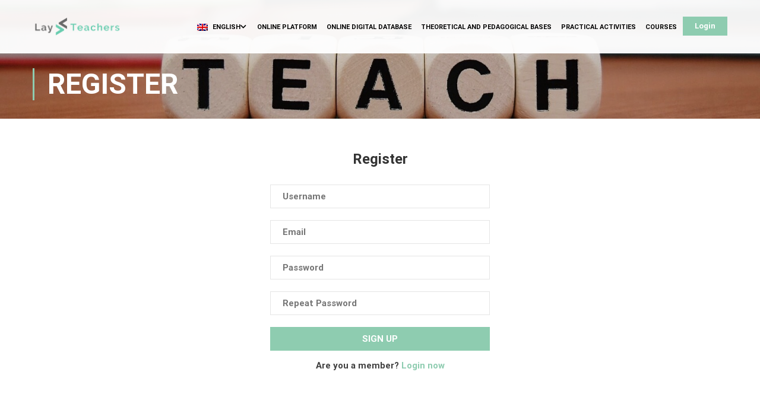

--- FILE ---
content_type: text/html; charset=UTF-8
request_url: http://online-platform.layteachers.eu/register/?action=register
body_size: 11193
content:
<!DOCTYPE html>
<html itemscope itemtype="http://schema.org/WebPage" lang="en-US">
<head>
    <meta charset="UTF-8">
    <meta name="viewport" content="width=device-width, initial-scale=1">
    <link rel="profile" href="http://gmpg.org/xfn/11">
    <link rel="pingback" href="http://online-platform.layteachers.eu/xmlrpc.php">
	<title>Register &#8211; Lay Teachers</title>
<link rel="alternate" hreflang="en" href="http://online-platform.layteachers.eu/register/" />
<link rel="alternate" hreflang="it" href="http://online-platform.layteachers.eu/registrati/?lang=it" />
<link rel="alternate" hreflang="es" href="http://online-platform.layteachers.eu/registro/?lang=es" />
<link rel="alternate" hreflang="ro" href="http://online-platform.layteachers.eu/inregistreaza-te/?lang=ro" />
<link rel="alternate" hreflang="el" href="http://online-platform.layteachers.eu/%ce%ba%ce%b1%ce%bd%cf%89-%ce%b5%ce%b3%ce%b3%cf%81%ce%b1%cf%86%ce%b7/?lang=el" />
<link rel='dns-prefetch' href='//s.w.org' />
<link href='https://fonts.gstatic.com' crossorigin rel='preconnect' />
<link rel="alternate" type="application/rss+xml" title="Lay Teachers &raquo; Feed" href="http://online-platform.layteachers.eu/feed/" />
<link rel="alternate" type="application/rss+xml" title="Lay Teachers &raquo; Comments Feed" href="http://online-platform.layteachers.eu/comments/feed/" />
<link rel='stylesheet' id='gradebook-css'  href='http://online-platform.layteachers.eu/wp-content/plugins/learnpress-gradebook/assets/css/gradebook.css' type='text/css' media='all' />
<link rel='stylesheet' id='learnpress-students-list-css'  href='http://online-platform.layteachers.eu/wp-content/plugins/learnpress-students-list/assets/css/styles.css' type='text/css' media='all' />
<link rel='stylesheet' id='wp-block-library-css'  href='http://online-platform.layteachers.eu/wp-includes/css/dist/block-library/style.min.css' type='text/css' media='all' />
<link rel='stylesheet' id='wp-block-library-theme-css'  href='http://online-platform.layteachers.eu/wp-includes/css/dist/block-library/theme.min.css' type='text/css' media='all' />
<link rel='stylesheet' id='rs-plugin-settings-css'  href='http://online-platform.layteachers.eu/wp-content/plugins/revslider/public/assets/css/rs6.css' type='text/css' media='all' />
<style id='rs-plugin-settings-inline-css' type='text/css'>
#rs-demo-id {}
</style>
<link rel='stylesheet' id='UserAccessManagerLoginForm-css'  href='http://online-platform.layteachers.eu/wp-content/plugins/user-access-manager/assets/css/uamLoginForm.css' type='text/css' media='screen' />
<link rel='stylesheet' id='wpml-menu-item-0-css'  href='//online-platform.layteachers.eu/wp-content/plugins/sitepress-multilingual-cms/templates/language-switchers/menu-item/style.css' type='text/css' media='all' />
<link rel='stylesheet' id='lp-fib-question-css-css'  href='http://online-platform.layteachers.eu/wp-content/plugins/learnpress-fill-in-blank/assets/css/fib.css' type='text/css' media='all' />
<link rel='stylesheet' id='js_composer_front-css'  href='http://online-platform.layteachers.eu/wp-content/plugins/js_composer/assets/css/js_composer.min.css' type='text/css' media='all' />
<link rel='stylesheet' id='learn-press-bundle-css'  href='http://online-platform.layteachers.eu/wp-content/plugins/learnpress/assets/css/bundle.min.css?nocache=1768724781.5069' type='text/css' media='all' />
<link rel='stylesheet' id='thim-parent-style-css'  href='http://online-platform.layteachers.eu/wp-content/themes/eduma/style.css' type='text/css' media='all' />
<link rel='stylesheet' id='dashicons-css'  href='http://online-platform.layteachers.eu/wp-includes/css/dashicons.min.css' type='text/css' media='all' />
<link rel='stylesheet' id='font-awesome-css'  href='http://online-platform.layteachers.eu/wp-content/themes/eduma/assets/css/all.min.css' type='text/css' media='all' />
<link rel='stylesheet' id='font-v4-shims-css'  href='http://online-platform.layteachers.eu/wp-content/themes/eduma/assets/css/v4-shims.min.css' type='text/css' media='all' />
<link rel='stylesheet' id='ionicons-css'  href='http://online-platform.layteachers.eu/wp-content/themes/eduma/assets/css/ionicons.min.css' type='text/css' media='all' />
<link rel='stylesheet' id='font-pe-icon-7-css'  href='http://online-platform.layteachers.eu/wp-content/themes/eduma/assets/css/font-pe-icon-7.css' type='text/css' media='all' />
<link rel='stylesheet' id='flaticon-css'  href='http://online-platform.layteachers.eu/wp-content/themes/eduma/assets/css/flaticon.css' type='text/css' media='all' />
<link rel='stylesheet' id='thim-custom-vc-css'  href='http://online-platform.layteachers.eu/wp-content/themes/eduma/assets/css/custom-vc.css' type='text/css' media='all' />
<link rel='stylesheet' id='thim-style-css'  href='http://online-platform.layteachers.eu/wp-content/themes/eduma-child/style.css' type='text/css' media='all' />
<link rel='stylesheet' id='thim-style-options-css'  href='http://online-platform.layteachers.eu/wp-content/uploads/tc_stylesheets/eduma.1603819563.css' type='text/css' media='all' />
    <script>window.LP_DEBUG = true</script>
	<script type='text/javascript' src='http://online-platform.layteachers.eu/wp-includes/js/jquery/jquery.js' id='jquery-core-js'></script>
<script type='text/javascript' src='http://online-platform.layteachers.eu/wp-content/plugins/learnpress-gradebook/assets/js/table-js.js' id='table-js-js'></script>
<script type='text/javascript' src='http://online-platform.layteachers.eu/wp-content/plugins/learnpress-gradebook/assets/js/gradebook.js' id='gradebook-js'></script>
<script type='text/javascript' src='http://online-platform.layteachers.eu/wp-content/plugins/learnpress-students-list/assets/js/scripts.js' id='learnpress-students-list-js'></script>
<script type='text/javascript' src='http://online-platform.layteachers.eu/wp-content/plugins/revslider/public/assets/js/rbtools.min.js' id='tp-tools-js'></script>
<script type='text/javascript' src='http://online-platform.layteachers.eu/wp-content/plugins/revslider/public/assets/js/rs6.min.js' id='revmin-js'></script>
<script type='text/javascript' id='wpml-browser-redirect-js-extra'>
/* <![CDATA[ */
var wpml_browser_redirect_params = {"pageLanguage":"en","languageUrls":{"en_US":"http:\/\/online-platform.layteachers.eu\/register\/","en":"http:\/\/online-platform.layteachers.eu\/register\/","US":"http:\/\/online-platform.layteachers.eu\/register\/","it_IT":"http:\/\/online-platform.layteachers.eu\/registrati\/?lang=it","it":"http:\/\/online-platform.layteachers.eu\/registrati\/?lang=it","IT":"http:\/\/online-platform.layteachers.eu\/registrati\/?lang=it","es_ES":"http:\/\/online-platform.layteachers.eu\/registro\/?lang=es","es":"http:\/\/online-platform.layteachers.eu\/registro\/?lang=es","ES":"http:\/\/online-platform.layteachers.eu\/registro\/?lang=es","ro_RO":"http:\/\/online-platform.layteachers.eu\/inregistreaza-te\/?lang=ro","ro":"http:\/\/online-platform.layteachers.eu\/inregistreaza-te\/?lang=ro","RO":"http:\/\/online-platform.layteachers.eu\/inregistreaza-te\/?lang=ro","el":"http:\/\/online-platform.layteachers.eu\/%ce%ba%ce%b1%ce%bd%cf%89-%ce%b5%ce%b3%ce%b3%cf%81%ce%b1%cf%86%ce%b7\/?lang=el"},"cookie":{"name":"_icl_visitor_lang_js","domain":"online-platform.layteachers.eu","path":"\/","expiration":24}};
/* ]]> */
</script>
<script type='text/javascript' src='http://online-platform.layteachers.eu/wp-content/plugins/sitepress-multilingual-cms/dist/js/browser-redirect/app.js' id='wpml-browser-redirect-js'></script>
<script type='text/javascript' src='http://online-platform.layteachers.eu/wp-content/plugins/learnpress-fill-in-blank/assets/js/fib.js' id='lp-fib-question-js-js'></script>
<script type='text/javascript' src='http://online-platform.layteachers.eu/wp-content/plugins/learnpress/assets/js/vendor/plugins.all.js?nocache=1768724781.5069' id='lp-plugins-all-js'></script>
<script type='text/javascript' src='http://online-platform.layteachers.eu/wp-includes/js/underscore.min.js' id='underscore-js'></script>
<script type='text/javascript' id='utils-js-extra'>
/* <![CDATA[ */
var userSettings = {"url":"\/","uid":"0","time":"1768724780","secure":""};
/* ]]> */
</script>
<script type='text/javascript' src='http://online-platform.layteachers.eu/wp-includes/js/utils.min.js' id='utils-js'></script>
<script type='text/javascript' id='global-js-extra'>
/* <![CDATA[ */
var lpGlobalSettings = {"url":"http:\/\/online-platform.layteachers.eu\/register\/?action=register","siteurl":"http:\/\/online-platform.layteachers.eu","ajax":"http:\/\/online-platform.layteachers.eu\/wp-admin\/admin-ajax.php","theme":"eduma-child","localize":{"button_ok":"OK","button_cancel":"Cancel","button_yes":"Yes","button_no":"No"}};
/* ]]> */
</script>
<script type='text/javascript' src='http://online-platform.layteachers.eu/wp-content/plugins/learnpress/assets/js/global.js?nocache=1768724781.5069' id='global-js'></script>
<script type='text/javascript' src='http://online-platform.layteachers.eu/wp-content/plugins/learnpress/assets/js/utils.js?nocache=1768724781.5069' id='wp-utils-js'></script>
<script type='text/javascript' src='http://online-platform.layteachers.eu/wp-content/plugins/learnpress/assets/js/frontend/learnpress.js?nocache=1768724781.5069' id='learnpress-js'></script>
<script type='text/javascript' src='http://online-platform.layteachers.eu/wp-content/plugins/learnpress/assets/js/frontend/course.js?nocache=1768724781.5069' id='course-js'></script>
<script type='text/javascript' src='http://online-platform.layteachers.eu/wp-content/plugins/learnpress/assets/js/frontend/become-teacher.js?nocache=1768724781.5069' id='become-a-teacher-js'></script>
<link rel="https://api.w.org/" href="http://online-platform.layteachers.eu/wp-json/" /><link rel="alternate" type="application/json" href="http://online-platform.layteachers.eu/wp-json/wp/v2/pages/2958" /><link rel="EditURI" type="application/rsd+xml" title="RSD" href="http://online-platform.layteachers.eu/xmlrpc.php?rsd" />
<link rel="wlwmanifest" type="application/wlwmanifest+xml" href="http://online-platform.layteachers.eu/wp-includes/wlwmanifest.xml" /> 
<meta name="generator" content="WordPress 5.5.17" />
<link rel="canonical" href="http://online-platform.layteachers.eu/register/" />
<link rel='shortlink' href='http://online-platform.layteachers.eu/?p=2958' />
<link rel="alternate" type="application/json+oembed" href="http://online-platform.layteachers.eu/wp-json/oembed/1.0/embed?url=http%3A%2F%2Fonline-platform.layteachers.eu%2Fregister%2F" />
<link rel="alternate" type="text/xml+oembed" href="http://online-platform.layteachers.eu/wp-json/oembed/1.0/embed?url=http%3A%2F%2Fonline-platform.layteachers.eu%2Fregister%2F&#038;format=xml" />
<meta name="generator" content="WPML ver:4.3.16 stt:1,13,27,45,2;" />
            <script type="text/javascript">
                function tc_insert_internal_css(css) {
                    var tc_style = document.createElement("style");
                    tc_style.type = "text/css";
                    tc_style.setAttribute('data-type', 'tc-internal-css');
                    var tc_style_content = document.createTextNode(css);
                    tc_style.appendChild(tc_style_content);
                    document.head.appendChild(tc_style);
                }
            </script>
			<meta name="generator" content="Powered by WPBakery Page Builder - drag and drop page builder for WordPress."/>
<meta name="generator" content="Powered by Slider Revolution 6.2.23 - responsive, Mobile-Friendly Slider Plugin for WordPress with comfortable drag and drop interface." />
<link rel="icon" href="http://online-platform.layteachers.eu/wp-content/uploads/2020/07/favicon-32x32.png" sizes="32x32" />
<link rel="icon" href="http://online-platform.layteachers.eu/wp-content/uploads/2020/07/2020/07/favicon.png" sizes="192x192" />
<link rel="apple-touch-icon" href="http://online-platform.layteachers.eu/wp-content/uploads/2020/07/2020/07/favicon.png" />
<meta name="msapplication-TileImage" content="http://online-platform.layteachers.eu/wp-content/uploads/2020/07/2020/07/favicon.png" />
<script type="text/javascript">function setREVStartSize(e){
			//window.requestAnimationFrame(function() {				 
				window.RSIW = window.RSIW===undefined ? window.innerWidth : window.RSIW;	
				window.RSIH = window.RSIH===undefined ? window.innerHeight : window.RSIH;	
				try {								
					var pw = document.getElementById(e.c).parentNode.offsetWidth,
						newh;
					pw = pw===0 || isNaN(pw) ? window.RSIW : pw;
					e.tabw = e.tabw===undefined ? 0 : parseInt(e.tabw);
					e.thumbw = e.thumbw===undefined ? 0 : parseInt(e.thumbw);
					e.tabh = e.tabh===undefined ? 0 : parseInt(e.tabh);
					e.thumbh = e.thumbh===undefined ? 0 : parseInt(e.thumbh);
					e.tabhide = e.tabhide===undefined ? 0 : parseInt(e.tabhide);
					e.thumbhide = e.thumbhide===undefined ? 0 : parseInt(e.thumbhide);
					e.mh = e.mh===undefined || e.mh=="" || e.mh==="auto" ? 0 : parseInt(e.mh,0);		
					if(e.layout==="fullscreen" || e.l==="fullscreen") 						
						newh = Math.max(e.mh,window.RSIH);					
					else{					
						e.gw = Array.isArray(e.gw) ? e.gw : [e.gw];
						for (var i in e.rl) if (e.gw[i]===undefined || e.gw[i]===0) e.gw[i] = e.gw[i-1];					
						e.gh = e.el===undefined || e.el==="" || (Array.isArray(e.el) && e.el.length==0)? e.gh : e.el;
						e.gh = Array.isArray(e.gh) ? e.gh : [e.gh];
						for (var i in e.rl) if (e.gh[i]===undefined || e.gh[i]===0) e.gh[i] = e.gh[i-1];
											
						var nl = new Array(e.rl.length),
							ix = 0,						
							sl;					
						e.tabw = e.tabhide>=pw ? 0 : e.tabw;
						e.thumbw = e.thumbhide>=pw ? 0 : e.thumbw;
						e.tabh = e.tabhide>=pw ? 0 : e.tabh;
						e.thumbh = e.thumbhide>=pw ? 0 : e.thumbh;					
						for (var i in e.rl) nl[i] = e.rl[i]<window.RSIW ? 0 : e.rl[i];
						sl = nl[0];									
						for (var i in nl) if (sl>nl[i] && nl[i]>0) { sl = nl[i]; ix=i;}															
						var m = pw>(e.gw[ix]+e.tabw+e.thumbw) ? 1 : (pw-(e.tabw+e.thumbw)) / (e.gw[ix]);					
						newh =  (e.gh[ix] * m) + (e.tabh + e.thumbh);
					}				
					if(window.rs_init_css===undefined) window.rs_init_css = document.head.appendChild(document.createElement("style"));					
					document.getElementById(e.c).height = newh+"px";
					window.rs_init_css.innerHTML += "#"+e.c+"_wrapper { height: "+newh+"px }";				
				} catch(e){
					console.log("Failure at Presize of Slider:" + e)
				}					   
			//});
		  };</script>
<style id="kirki-inline-styles">/* cyrillic-ext */
@font-face {
  font-family: 'Roboto';
  font-style: normal;
  font-weight: 400;
  font-stretch: normal;
  font-display: swap;
  src: url(http://online-platform.layteachers.eu/wp-content/fonts/roboto/font) format('woff');
  unicode-range: U+0460-052F, U+1C80-1C8A, U+20B4, U+2DE0-2DFF, U+A640-A69F, U+FE2E-FE2F;
}
/* cyrillic */
@font-face {
  font-family: 'Roboto';
  font-style: normal;
  font-weight: 400;
  font-stretch: normal;
  font-display: swap;
  src: url(http://online-platform.layteachers.eu/wp-content/fonts/roboto/font) format('woff');
  unicode-range: U+0301, U+0400-045F, U+0490-0491, U+04B0-04B1, U+2116;
}
/* greek-ext */
@font-face {
  font-family: 'Roboto';
  font-style: normal;
  font-weight: 400;
  font-stretch: normal;
  font-display: swap;
  src: url(http://online-platform.layteachers.eu/wp-content/fonts/roboto/font) format('woff');
  unicode-range: U+1F00-1FFF;
}
/* greek */
@font-face {
  font-family: 'Roboto';
  font-style: normal;
  font-weight: 400;
  font-stretch: normal;
  font-display: swap;
  src: url(http://online-platform.layteachers.eu/wp-content/fonts/roboto/font) format('woff');
  unicode-range: U+0370-0377, U+037A-037F, U+0384-038A, U+038C, U+038E-03A1, U+03A3-03FF;
}
/* math */
@font-face {
  font-family: 'Roboto';
  font-style: normal;
  font-weight: 400;
  font-stretch: normal;
  font-display: swap;
  src: url(http://online-platform.layteachers.eu/wp-content/fonts/roboto/font) format('woff');
  unicode-range: U+0302-0303, U+0305, U+0307-0308, U+0310, U+0312, U+0315, U+031A, U+0326-0327, U+032C, U+032F-0330, U+0332-0333, U+0338, U+033A, U+0346, U+034D, U+0391-03A1, U+03A3-03A9, U+03B1-03C9, U+03D1, U+03D5-03D6, U+03F0-03F1, U+03F4-03F5, U+2016-2017, U+2034-2038, U+203C, U+2040, U+2043, U+2047, U+2050, U+2057, U+205F, U+2070-2071, U+2074-208E, U+2090-209C, U+20D0-20DC, U+20E1, U+20E5-20EF, U+2100-2112, U+2114-2115, U+2117-2121, U+2123-214F, U+2190, U+2192, U+2194-21AE, U+21B0-21E5, U+21F1-21F2, U+21F4-2211, U+2213-2214, U+2216-22FF, U+2308-230B, U+2310, U+2319, U+231C-2321, U+2336-237A, U+237C, U+2395, U+239B-23B7, U+23D0, U+23DC-23E1, U+2474-2475, U+25AF, U+25B3, U+25B7, U+25BD, U+25C1, U+25CA, U+25CC, U+25FB, U+266D-266F, U+27C0-27FF, U+2900-2AFF, U+2B0E-2B11, U+2B30-2B4C, U+2BFE, U+3030, U+FF5B, U+FF5D, U+1D400-1D7FF, U+1EE00-1EEFF;
}
/* symbols */
@font-face {
  font-family: 'Roboto';
  font-style: normal;
  font-weight: 400;
  font-stretch: normal;
  font-display: swap;
  src: url(http://online-platform.layteachers.eu/wp-content/fonts/roboto/font) format('woff');
  unicode-range: U+0001-000C, U+000E-001F, U+007F-009F, U+20DD-20E0, U+20E2-20E4, U+2150-218F, U+2190, U+2192, U+2194-2199, U+21AF, U+21E6-21F0, U+21F3, U+2218-2219, U+2299, U+22C4-22C6, U+2300-243F, U+2440-244A, U+2460-24FF, U+25A0-27BF, U+2800-28FF, U+2921-2922, U+2981, U+29BF, U+29EB, U+2B00-2BFF, U+4DC0-4DFF, U+FFF9-FFFB, U+10140-1018E, U+10190-1019C, U+101A0, U+101D0-101FD, U+102E0-102FB, U+10E60-10E7E, U+1D2C0-1D2D3, U+1D2E0-1D37F, U+1F000-1F0FF, U+1F100-1F1AD, U+1F1E6-1F1FF, U+1F30D-1F30F, U+1F315, U+1F31C, U+1F31E, U+1F320-1F32C, U+1F336, U+1F378, U+1F37D, U+1F382, U+1F393-1F39F, U+1F3A7-1F3A8, U+1F3AC-1F3AF, U+1F3C2, U+1F3C4-1F3C6, U+1F3CA-1F3CE, U+1F3D4-1F3E0, U+1F3ED, U+1F3F1-1F3F3, U+1F3F5-1F3F7, U+1F408, U+1F415, U+1F41F, U+1F426, U+1F43F, U+1F441-1F442, U+1F444, U+1F446-1F449, U+1F44C-1F44E, U+1F453, U+1F46A, U+1F47D, U+1F4A3, U+1F4B0, U+1F4B3, U+1F4B9, U+1F4BB, U+1F4BF, U+1F4C8-1F4CB, U+1F4D6, U+1F4DA, U+1F4DF, U+1F4E3-1F4E6, U+1F4EA-1F4ED, U+1F4F7, U+1F4F9-1F4FB, U+1F4FD-1F4FE, U+1F503, U+1F507-1F50B, U+1F50D, U+1F512-1F513, U+1F53E-1F54A, U+1F54F-1F5FA, U+1F610, U+1F650-1F67F, U+1F687, U+1F68D, U+1F691, U+1F694, U+1F698, U+1F6AD, U+1F6B2, U+1F6B9-1F6BA, U+1F6BC, U+1F6C6-1F6CF, U+1F6D3-1F6D7, U+1F6E0-1F6EA, U+1F6F0-1F6F3, U+1F6F7-1F6FC, U+1F700-1F7FF, U+1F800-1F80B, U+1F810-1F847, U+1F850-1F859, U+1F860-1F887, U+1F890-1F8AD, U+1F8B0-1F8BB, U+1F8C0-1F8C1, U+1F900-1F90B, U+1F93B, U+1F946, U+1F984, U+1F996, U+1F9E9, U+1FA00-1FA6F, U+1FA70-1FA7C, U+1FA80-1FA89, U+1FA8F-1FAC6, U+1FACE-1FADC, U+1FADF-1FAE9, U+1FAF0-1FAF8, U+1FB00-1FBFF;
}
/* vietnamese */
@font-face {
  font-family: 'Roboto';
  font-style: normal;
  font-weight: 400;
  font-stretch: normal;
  font-display: swap;
  src: url(http://online-platform.layteachers.eu/wp-content/fonts/roboto/font) format('woff');
  unicode-range: U+0102-0103, U+0110-0111, U+0128-0129, U+0168-0169, U+01A0-01A1, U+01AF-01B0, U+0300-0301, U+0303-0304, U+0308-0309, U+0323, U+0329, U+1EA0-1EF9, U+20AB;
}
/* latin-ext */
@font-face {
  font-family: 'Roboto';
  font-style: normal;
  font-weight: 400;
  font-stretch: normal;
  font-display: swap;
  src: url(http://online-platform.layteachers.eu/wp-content/fonts/roboto/font) format('woff');
  unicode-range: U+0100-02BA, U+02BD-02C5, U+02C7-02CC, U+02CE-02D7, U+02DD-02FF, U+0304, U+0308, U+0329, U+1D00-1DBF, U+1E00-1E9F, U+1EF2-1EFF, U+2020, U+20A0-20AB, U+20AD-20C0, U+2113, U+2C60-2C7F, U+A720-A7FF;
}
/* latin */
@font-face {
  font-family: 'Roboto';
  font-style: normal;
  font-weight: 400;
  font-stretch: normal;
  font-display: swap;
  src: url(http://online-platform.layteachers.eu/wp-content/fonts/roboto/font) format('woff');
  unicode-range: U+0000-00FF, U+0131, U+0152-0153, U+02BB-02BC, U+02C6, U+02DA, U+02DC, U+0304, U+0308, U+0329, U+2000-206F, U+20AC, U+2122, U+2191, U+2193, U+2212, U+2215, U+FEFF, U+FFFD;
}
/* cyrillic-ext */
@font-face {
  font-family: 'Roboto';
  font-style: normal;
  font-weight: 700;
  font-stretch: normal;
  font-display: swap;
  src: url(http://online-platform.layteachers.eu/wp-content/fonts/roboto/font) format('woff');
  unicode-range: U+0460-052F, U+1C80-1C8A, U+20B4, U+2DE0-2DFF, U+A640-A69F, U+FE2E-FE2F;
}
/* cyrillic */
@font-face {
  font-family: 'Roboto';
  font-style: normal;
  font-weight: 700;
  font-stretch: normal;
  font-display: swap;
  src: url(http://online-platform.layteachers.eu/wp-content/fonts/roboto/font) format('woff');
  unicode-range: U+0301, U+0400-045F, U+0490-0491, U+04B0-04B1, U+2116;
}
/* greek-ext */
@font-face {
  font-family: 'Roboto';
  font-style: normal;
  font-weight: 700;
  font-stretch: normal;
  font-display: swap;
  src: url(http://online-platform.layteachers.eu/wp-content/fonts/roboto/font) format('woff');
  unicode-range: U+1F00-1FFF;
}
/* greek */
@font-face {
  font-family: 'Roboto';
  font-style: normal;
  font-weight: 700;
  font-stretch: normal;
  font-display: swap;
  src: url(http://online-platform.layteachers.eu/wp-content/fonts/roboto/font) format('woff');
  unicode-range: U+0370-0377, U+037A-037F, U+0384-038A, U+038C, U+038E-03A1, U+03A3-03FF;
}
/* math */
@font-face {
  font-family: 'Roboto';
  font-style: normal;
  font-weight: 700;
  font-stretch: normal;
  font-display: swap;
  src: url(http://online-platform.layteachers.eu/wp-content/fonts/roboto/font) format('woff');
  unicode-range: U+0302-0303, U+0305, U+0307-0308, U+0310, U+0312, U+0315, U+031A, U+0326-0327, U+032C, U+032F-0330, U+0332-0333, U+0338, U+033A, U+0346, U+034D, U+0391-03A1, U+03A3-03A9, U+03B1-03C9, U+03D1, U+03D5-03D6, U+03F0-03F1, U+03F4-03F5, U+2016-2017, U+2034-2038, U+203C, U+2040, U+2043, U+2047, U+2050, U+2057, U+205F, U+2070-2071, U+2074-208E, U+2090-209C, U+20D0-20DC, U+20E1, U+20E5-20EF, U+2100-2112, U+2114-2115, U+2117-2121, U+2123-214F, U+2190, U+2192, U+2194-21AE, U+21B0-21E5, U+21F1-21F2, U+21F4-2211, U+2213-2214, U+2216-22FF, U+2308-230B, U+2310, U+2319, U+231C-2321, U+2336-237A, U+237C, U+2395, U+239B-23B7, U+23D0, U+23DC-23E1, U+2474-2475, U+25AF, U+25B3, U+25B7, U+25BD, U+25C1, U+25CA, U+25CC, U+25FB, U+266D-266F, U+27C0-27FF, U+2900-2AFF, U+2B0E-2B11, U+2B30-2B4C, U+2BFE, U+3030, U+FF5B, U+FF5D, U+1D400-1D7FF, U+1EE00-1EEFF;
}
/* symbols */
@font-face {
  font-family: 'Roboto';
  font-style: normal;
  font-weight: 700;
  font-stretch: normal;
  font-display: swap;
  src: url(http://online-platform.layteachers.eu/wp-content/fonts/roboto/font) format('woff');
  unicode-range: U+0001-000C, U+000E-001F, U+007F-009F, U+20DD-20E0, U+20E2-20E4, U+2150-218F, U+2190, U+2192, U+2194-2199, U+21AF, U+21E6-21F0, U+21F3, U+2218-2219, U+2299, U+22C4-22C6, U+2300-243F, U+2440-244A, U+2460-24FF, U+25A0-27BF, U+2800-28FF, U+2921-2922, U+2981, U+29BF, U+29EB, U+2B00-2BFF, U+4DC0-4DFF, U+FFF9-FFFB, U+10140-1018E, U+10190-1019C, U+101A0, U+101D0-101FD, U+102E0-102FB, U+10E60-10E7E, U+1D2C0-1D2D3, U+1D2E0-1D37F, U+1F000-1F0FF, U+1F100-1F1AD, U+1F1E6-1F1FF, U+1F30D-1F30F, U+1F315, U+1F31C, U+1F31E, U+1F320-1F32C, U+1F336, U+1F378, U+1F37D, U+1F382, U+1F393-1F39F, U+1F3A7-1F3A8, U+1F3AC-1F3AF, U+1F3C2, U+1F3C4-1F3C6, U+1F3CA-1F3CE, U+1F3D4-1F3E0, U+1F3ED, U+1F3F1-1F3F3, U+1F3F5-1F3F7, U+1F408, U+1F415, U+1F41F, U+1F426, U+1F43F, U+1F441-1F442, U+1F444, U+1F446-1F449, U+1F44C-1F44E, U+1F453, U+1F46A, U+1F47D, U+1F4A3, U+1F4B0, U+1F4B3, U+1F4B9, U+1F4BB, U+1F4BF, U+1F4C8-1F4CB, U+1F4D6, U+1F4DA, U+1F4DF, U+1F4E3-1F4E6, U+1F4EA-1F4ED, U+1F4F7, U+1F4F9-1F4FB, U+1F4FD-1F4FE, U+1F503, U+1F507-1F50B, U+1F50D, U+1F512-1F513, U+1F53E-1F54A, U+1F54F-1F5FA, U+1F610, U+1F650-1F67F, U+1F687, U+1F68D, U+1F691, U+1F694, U+1F698, U+1F6AD, U+1F6B2, U+1F6B9-1F6BA, U+1F6BC, U+1F6C6-1F6CF, U+1F6D3-1F6D7, U+1F6E0-1F6EA, U+1F6F0-1F6F3, U+1F6F7-1F6FC, U+1F700-1F7FF, U+1F800-1F80B, U+1F810-1F847, U+1F850-1F859, U+1F860-1F887, U+1F890-1F8AD, U+1F8B0-1F8BB, U+1F8C0-1F8C1, U+1F900-1F90B, U+1F93B, U+1F946, U+1F984, U+1F996, U+1F9E9, U+1FA00-1FA6F, U+1FA70-1FA7C, U+1FA80-1FA89, U+1FA8F-1FAC6, U+1FACE-1FADC, U+1FADF-1FAE9, U+1FAF0-1FAF8, U+1FB00-1FBFF;
}
/* vietnamese */
@font-face {
  font-family: 'Roboto';
  font-style: normal;
  font-weight: 700;
  font-stretch: normal;
  font-display: swap;
  src: url(http://online-platform.layteachers.eu/wp-content/fonts/roboto/font) format('woff');
  unicode-range: U+0102-0103, U+0110-0111, U+0128-0129, U+0168-0169, U+01A0-01A1, U+01AF-01B0, U+0300-0301, U+0303-0304, U+0308-0309, U+0323, U+0329, U+1EA0-1EF9, U+20AB;
}
/* latin-ext */
@font-face {
  font-family: 'Roboto';
  font-style: normal;
  font-weight: 700;
  font-stretch: normal;
  font-display: swap;
  src: url(http://online-platform.layteachers.eu/wp-content/fonts/roboto/font) format('woff');
  unicode-range: U+0100-02BA, U+02BD-02C5, U+02C7-02CC, U+02CE-02D7, U+02DD-02FF, U+0304, U+0308, U+0329, U+1D00-1DBF, U+1E00-1E9F, U+1EF2-1EFF, U+2020, U+20A0-20AB, U+20AD-20C0, U+2113, U+2C60-2C7F, U+A720-A7FF;
}
/* latin */
@font-face {
  font-family: 'Roboto';
  font-style: normal;
  font-weight: 700;
  font-stretch: normal;
  font-display: swap;
  src: url(http://online-platform.layteachers.eu/wp-content/fonts/roboto/font) format('woff');
  unicode-range: U+0000-00FF, U+0131, U+0152-0153, U+02BB-02BC, U+02C6, U+02DA, U+02DC, U+0304, U+0308, U+0329, U+2000-206F, U+20AC, U+2122, U+2191, U+2193, U+2212, U+2215, U+FEFF, U+FFFD;
}</style>        <script type="text/javascript">
            if (typeof ajaxurl === 'undefined') {
                /* <![CDATA[ */
                var ajaxurl = "http://online-platform.layteachers.eu/wp-admin/admin-ajax.php";
                /* ]]> */
            }
        </script>
		<noscript><style> .wpb_animate_when_almost_visible { opacity: 1; }</style></noscript></head>
<body class="page-template-default page page-id-2958 wp-embed-responsive courses eduma-child learnpress learnpress-page thim-body-preload bg-boxed-image thim-popup-feature wpb-js-composer js-comp-ver-6.4.1 vc_responsive" id="thim-body">

            <div id="preload">
				<div class="sk-folding-cube">
												<div class="sk-cube1 sk-cube"></div>
												<div class="sk-cube2 sk-cube"></div>
												<div class="sk-cube4 sk-cube"></div>
												<div class="sk-cube3 sk-cube"></div>
											</div>            </div>
		<!-- Mobile Menu-->
<div class="mobile-menu-wrapper">
    <div class="mobile-menu-inner">
        <div class="icon-wrapper">
            <div class="menu-mobile-effect navbar-toggle close-icon" data-effect="mobile-effect">
                <span class="icon-bar"></span>
                <span class="icon-bar"></span>
                <span class="icon-bar"></span>
            </div>
        </div>
        <nav class="mobile-menu-container mobile-effect">
			<ul class="nav navbar-nav">
	<li id="menu-item-wpml-ls-30-en" class="menu-item wpml-ls-slot-30 wpml-ls-item wpml-ls-item-en wpml-ls-current-language wpml-ls-menu-item wpml-ls-first-item menu-item-type-wpml_ls_menu_item menu-item-object-wpml_ls_menu_item menu-item-has-children menu-item-wpml-ls-30-en tc-menu-item tc-menu-depth-0 tc-menu-layout-default"><a title="English" href="http://online-platform.layteachers.eu/register/" class="tc-menu-inner"><img class="wpml-ls-flag" src="http://online-platform.layteachers.eu/wp-content/plugins/sitepress-multilingual-cms/res/flags/en.png" alt=""><span class="wpml-ls-native" lang="en">English</span></a>
<ul class="sub-menu">
	<li id="menu-item-wpml-ls-30-it" class="menu-item wpml-ls-slot-30 wpml-ls-item wpml-ls-item-it wpml-ls-menu-item menu-item-type-wpml_ls_menu_item menu-item-object-wpml_ls_menu_item menu-item-wpml-ls-30-it tc-menu-item tc-menu-depth-1"><a title="Italiano" href="http://online-platform.layteachers.eu/registrati/?lang=it" class="tc-menu-inner tc-megamenu-title"><img class="wpml-ls-flag" src="http://online-platform.layteachers.eu/wp-content/plugins/sitepress-multilingual-cms/res/flags/it.png" alt=""><span class="wpml-ls-native" lang="it">Italiano</span></a></li>
	<li id="menu-item-wpml-ls-30-es" class="menu-item wpml-ls-slot-30 wpml-ls-item wpml-ls-item-es wpml-ls-menu-item menu-item-type-wpml_ls_menu_item menu-item-object-wpml_ls_menu_item menu-item-wpml-ls-30-es tc-menu-item tc-menu-depth-1"><a title="Español" href="http://online-platform.layteachers.eu/registro/?lang=es" class="tc-menu-inner tc-megamenu-title"><img class="wpml-ls-flag" src="http://online-platform.layteachers.eu/wp-content/plugins/sitepress-multilingual-cms/res/flags/es.png" alt=""><span class="wpml-ls-native" lang="es">Español</span></a></li>
	<li id="menu-item-wpml-ls-30-ro" class="menu-item wpml-ls-slot-30 wpml-ls-item wpml-ls-item-ro wpml-ls-menu-item menu-item-type-wpml_ls_menu_item menu-item-object-wpml_ls_menu_item menu-item-wpml-ls-30-ro tc-menu-item tc-menu-depth-1"><a title="Română" href="http://online-platform.layteachers.eu/inregistreaza-te/?lang=ro" class="tc-menu-inner tc-megamenu-title"><img class="wpml-ls-flag" src="http://online-platform.layteachers.eu/wp-content/plugins/sitepress-multilingual-cms/res/flags/ro.png" alt=""><span class="wpml-ls-native" lang="ro">Română</span></a></li>
	<li id="menu-item-wpml-ls-30-el" class="menu-item wpml-ls-slot-30 wpml-ls-item wpml-ls-item-el wpml-ls-menu-item wpml-ls-last-item menu-item-type-wpml_ls_menu_item menu-item-object-wpml_ls_menu_item menu-item-wpml-ls-30-el tc-menu-item tc-menu-depth-1"><a title="Ελληνικα" href="http://online-platform.layteachers.eu/%ce%ba%ce%b1%ce%bd%cf%89-%ce%b5%ce%b3%ce%b3%cf%81%ce%b1%cf%86%ce%b7/?lang=el" class="tc-menu-inner tc-megamenu-title"><img class="wpml-ls-flag" src="http://online-platform.layteachers.eu/wp-content/plugins/sitepress-multilingual-cms/res/flags/el.png" alt=""><span class="wpml-ls-native" lang="el">Ελληνικα</span></a></li>
</ul><!-- End wrapper ul sub -->
</li>
<li id="menu-item-17825" class="menu-item menu-item-type-post_type menu-item-object-page menu-item-home menu-item-17825 tc-menu-item tc-menu-depth-0 tc-menu-align-left tc-menu-layout-default"><a href="http://online-platform.layteachers.eu/" class="tc-menu-inner">Online Platform</a></li>
<li id="menu-item-19894" class="menu-item menu-item-type-post_type menu-item-object-page menu-item-19894 tc-menu-item tc-menu-depth-0 tc-menu-align-left tc-menu-layout-default"><a href="http://online-platform.layteachers.eu/online-digital-database/" class="tc-menu-inner">Online Digital Database</a></li>
<li id="menu-item-19893" class="menu-item menu-item-type-post_type menu-item-object-page menu-item-19893 tc-menu-item tc-menu-depth-0 tc-menu-align-left tc-menu-layout-default"><a href="http://online-platform.layteachers.eu/theoretical-and-pedagogical-bases/" class="tc-menu-inner">Theoretical and Pedagogical Bases</a></li>
<li id="menu-item-19892" class="menu-item menu-item-type-post_type menu-item-object-page menu-item-19892 tc-menu-item tc-menu-depth-0 tc-menu-align-left tc-menu-layout-default"><a href="http://online-platform.layteachers.eu/practical-activities/" class="tc-menu-inner">Practical Activities</a></li>
<li id="menu-item-11635" class="menu-item menu-item-type-post_type menu-item-object-page menu-item-11635 tc-menu-item tc-menu-depth-0 tc-menu-align-left tc-menu-layout-default"><a href="http://online-platform.layteachers.eu/e-courses/" class="tc-menu-inner">Courses</a></li>
<li class="menu-right header_v1"><ul><li id="login-popup-2" class="widget widget_login-popup"><div class="thim-widget-login-popup thim-widget-login-popup-base template-base"><div class="thim-link-login thim-login-popup">
	<a class="register js-show-popup" href="http://online-platform.layteachers.eu/register/?action=register">Login</a><a class="login js-show-popup" href="http://online-platform.layteachers.eu/register/">Login</a></div>
</div></li></ul></li></ul>        </nav>
    </div>
</div>
<div id="wrapper-container" class="wrapper-container">
    <div class="content-pusher">
        <header id="masthead" class="site-header affix-top bg-custom-sticky sticky-header header_overlay header_v1">
			<!-- <div class="main-menu"> -->
<div class="thim-nav-wrapper container">
	<div class="row">
		<div class="navigation col-sm-12">
			<div class="tm-table">
				<div class="width-logo table-cell sm-logo">
					<a href="http://online-platform.layteachers.eu/" title="Lay Teachers - Supporting Non-Professional Teachers to Introduce Refugees to National Languages. Erasmus+ KA2 Strategic Partnerships project Nº 2018-1-ES01-KA204-050993" rel="home" class="no-sticky-logo"><img src="http://online-platform.layteachers.eu/wp-content/uploads/2020/07/top_logo.png" alt="Lay Teachers" ></a><a href="http://online-platform.layteachers.eu/" rel="home" class="sticky-logo"><img src="http://online-platform.layteachers.eu/wp-content/uploads/2020/07/top_logo.png" alt="Lay Teachers" ></a>				</div>

                <nav class="width-navigation table-cell table-right">
                    <ul class="nav navbar-nav menu-main-menu">
	<li class="menu-item wpml-ls-slot-30 wpml-ls-item wpml-ls-item-en wpml-ls-current-language wpml-ls-menu-item wpml-ls-first-item menu-item-type-wpml_ls_menu_item menu-item-object-wpml_ls_menu_item menu-item-has-children menu-item-wpml-ls-30-en tc-menu-item tc-menu-depth-0 tc-menu-layout-default"><a title="English" href="http://online-platform.layteachers.eu/register/" class="tc-menu-inner"><img class="wpml-ls-flag" src="http://online-platform.layteachers.eu/wp-content/plugins/sitepress-multilingual-cms/res/flags/en.png" alt=""><span class="wpml-ls-native" lang="en">English</span></a>
<ul class="sub-menu">
	<li class="menu-item wpml-ls-slot-30 wpml-ls-item wpml-ls-item-it wpml-ls-menu-item menu-item-type-wpml_ls_menu_item menu-item-object-wpml_ls_menu_item menu-item-wpml-ls-30-it tc-menu-item tc-menu-depth-1"><a title="Italiano" href="http://online-platform.layteachers.eu/registrati/?lang=it" class="tc-menu-inner tc-megamenu-title"><img class="wpml-ls-flag" src="http://online-platform.layteachers.eu/wp-content/plugins/sitepress-multilingual-cms/res/flags/it.png" alt=""><span class="wpml-ls-native" lang="it">Italiano</span></a></li>
	<li class="menu-item wpml-ls-slot-30 wpml-ls-item wpml-ls-item-es wpml-ls-menu-item menu-item-type-wpml_ls_menu_item menu-item-object-wpml_ls_menu_item menu-item-wpml-ls-30-es tc-menu-item tc-menu-depth-1"><a title="Español" href="http://online-platform.layteachers.eu/registro/?lang=es" class="tc-menu-inner tc-megamenu-title"><img class="wpml-ls-flag" src="http://online-platform.layteachers.eu/wp-content/plugins/sitepress-multilingual-cms/res/flags/es.png" alt=""><span class="wpml-ls-native" lang="es">Español</span></a></li>
	<li class="menu-item wpml-ls-slot-30 wpml-ls-item wpml-ls-item-ro wpml-ls-menu-item menu-item-type-wpml_ls_menu_item menu-item-object-wpml_ls_menu_item menu-item-wpml-ls-30-ro tc-menu-item tc-menu-depth-1"><a title="Română" href="http://online-platform.layteachers.eu/inregistreaza-te/?lang=ro" class="tc-menu-inner tc-megamenu-title"><img class="wpml-ls-flag" src="http://online-platform.layteachers.eu/wp-content/plugins/sitepress-multilingual-cms/res/flags/ro.png" alt=""><span class="wpml-ls-native" lang="ro">Română</span></a></li>
	<li class="menu-item wpml-ls-slot-30 wpml-ls-item wpml-ls-item-el wpml-ls-menu-item wpml-ls-last-item menu-item-type-wpml_ls_menu_item menu-item-object-wpml_ls_menu_item menu-item-wpml-ls-30-el tc-menu-item tc-menu-depth-1"><a title="Ελληνικα" href="http://online-platform.layteachers.eu/%ce%ba%ce%b1%ce%bd%cf%89-%ce%b5%ce%b3%ce%b3%cf%81%ce%b1%cf%86%ce%b7/?lang=el" class="tc-menu-inner tc-megamenu-title"><img class="wpml-ls-flag" src="http://online-platform.layteachers.eu/wp-content/plugins/sitepress-multilingual-cms/res/flags/el.png" alt=""><span class="wpml-ls-native" lang="el">Ελληνικα</span></a></li>
</ul><!-- End wrapper ul sub -->
</li>
<li class="menu-item menu-item-type-post_type menu-item-object-page menu-item-home menu-item-17825 tc-menu-item tc-menu-depth-0 tc-menu-align-left tc-menu-layout-default"><a href="http://online-platform.layteachers.eu/" class="tc-menu-inner">Online Platform</a></li>
<li class="menu-item menu-item-type-post_type menu-item-object-page menu-item-19894 tc-menu-item tc-menu-depth-0 tc-menu-align-left tc-menu-layout-default"><a href="http://online-platform.layteachers.eu/online-digital-database/" class="tc-menu-inner">Online Digital Database</a></li>
<li class="menu-item menu-item-type-post_type menu-item-object-page menu-item-19893 tc-menu-item tc-menu-depth-0 tc-menu-align-left tc-menu-layout-default"><a href="http://online-platform.layteachers.eu/theoretical-and-pedagogical-bases/" class="tc-menu-inner">Theoretical and Pedagogical Bases</a></li>
<li class="menu-item menu-item-type-post_type menu-item-object-page menu-item-19892 tc-menu-item tc-menu-depth-0 tc-menu-align-left tc-menu-layout-default"><a href="http://online-platform.layteachers.eu/practical-activities/" class="tc-menu-inner">Practical Activities</a></li>
<li class="menu-item menu-item-type-post_type menu-item-object-page menu-item-11635 tc-menu-item tc-menu-depth-0 tc-menu-align-left tc-menu-layout-default"><a href="http://online-platform.layteachers.eu/e-courses/" class="tc-menu-inner">Courses</a></li>
<li class="menu-right"><ul><li id="login-popup-2" class="widget widget_login-popup"><div class="thim-widget-login-popup thim-widget-login-popup-base template-base"><div class="thim-link-login thim-login-popup">
	<a class="register js-show-popup" href="http://online-platform.layteachers.eu/register/?action=register">Login</a><a class="login js-show-popup" href="http://online-platform.layteachers.eu/register/">Login</a></div>
</div></li></ul></li></ul>
                </nav>

                <div class="menu-mobile-effect navbar-toggle" data-effect="mobile-effect">
                    <span class="icon-bar"></span>
                    <span class="icon-bar"></span>
                    <span class="icon-bar"></span>
                </div>
			</div>
			<!--end .row-->
		</div>
	</div>
</div>        </header>

        <div id="main-content">
			<section class="content-area">        <div class="top_heading_out">
			<div class="top_site_main" style="color: #ffffff;background-image:url(http://online-platform.layteachers.eu/wp-content/uploads/2020/07/teach-2.jpg);"><span class="overlay-top-header" style="background:rgba(0,0,0,0.5);"></span>                <div class="page-title-wrapper">
                    <div class="banner-wrapper container">
						<h1>Register</h1>                    </div>
                </div>
			</div>        </div>
		<div class="container site-content"><div class="row"><main id="main" class="site-main col-sm-12 full-width">

	
<article id="post-2958" class="post-2958 page type-page status-publish hentry">
    <div class="entry-content">
        <div class="vc_row wpb_row vc_row-fluid"><div class="wpb_column vc_column_container vc_col-sm-12"><div class="vc_column-inner"><div class="wpb_wrapper"><div class="thim-widget-login-form">	
						
			<div class="thim-login form-submission-register">
				<h2 class="title">Register</h2>

				<form class="auto_login" name="registerform"
					  action="http://online-platform.layteachers.eu/wp-login.php?action=register"
					  method="post" novalidate="novalidate">
					<p>
						<input placeholder="Username" type="text" name="user_login"
							   class="input required"/>
					</p>

					<p>
						<input placeholder="Email" type="email" name="user_email"
							   class="input required"/>
					</p>

											<p>
							<input placeholder="Password" type="password"
								   name="password" class="input required"/>
						</p>
						<p>
							<input placeholder="Repeat Password" type="password"
								   name="repeat_password" class="input required"/>
						</p>

					
					
					
					
					<p>
												<input type="hidden" name="redirect_to"
							   value="http://online-platform.layteachers.eu/register/?result=registered"/>
						<input type="hidden" name="modify_user_notification" value="1">
						<input type="hidden" name="eduma_register_user">
					</p>

										<p class="submit">
						<input type="submit" name="wp-submit" class="button button-primary button-large"
							   value="Sign up"/>
					</p>
				</form>
				<p class="link-bottom">Are you a member?  <a href="http://online-platform.layteachers.eu/register/">Login now</a></p>			</div>

			</div></div></div></div></div>
            </div><!-- .entry-content -->

</article><!-- #post-## -->

	

</main></div></div></section><!-- #section content-area-->            <div class="footer-bottom-above">

                <div class="container">
					<aside id="text-4" class="widget widget_text footer_bottom_widget">			<div class="textwidget"><div class="container">
<aside id="custom_html-3" class="widget_text col-sm-6 thim-footer-one-course widget widget_custom_html footer_bottom_widget">
<div class="textwidget custom-html-widget"><img class="alignright" style="max-height: 60px;" src="http://online-platform.layteachers.eu/wp-content/uploads/2020/02/cofinanciadoEN_600_ok.png" /></div>
</aside>
<aside id="custom_html-2" class="widget_text col-sm-6 thim-footer-one-course widget widget_custom_html footer_bottom_widget">
<div class="textwidget custom-html-widget">
<p style="max-width: 382px; line-height: 15px; font-size: 12px !important};"><span style="font-size: 12px;">This project has been funded with support from the European Commission, though the ERASMUS+ programme. This publication reflects the views only of the author, and the Commission cannot be held responsible for any use which may be made of the information contained therein.</span></p>
</div>
</aside>
</div>
</div>
		</aside>                </div>

            </div>
			
<footer id="colophon" class=" site-footer">
	        <div class="footer">
            <div class="container">
                <div class="row">
					<aside id="text-3" class="col-sm-8 thim-footer-one-course widget widget_text footer_widget">			<div class="textwidget"><div class="thim-footer-info">
<div class="footer-logo"></div>
<div class="info-email"></div></div>
		</aside><aside id="nav_menu-15" class="col-sm-4 thim-footer-one-course widget widget_nav_menu footer_widget"><div class="menu-menu-pie-container"><ul id="menu-menu-pie" class="menu"><li id="menu-item-7215" class="menu-item menu-item-type-post_type menu-item-object-page menu-item-privacy-policy menu-item-7215 tc-menu-item tc-menu-depth-0 tc-menu-align-left tc-menu-layout-default"><a href="http://online-platform.layteachers.eu/terms-of-use/" class="tc-menu-inner">Terms of use</a></li>
<li id="menu-item-8458" class="menu-item menu-item-type-post_type menu-item-object-page menu-item-home menu-item-8458 tc-menu-item tc-menu-depth-0 tc-menu-align-left tc-menu-layout-default"><a href="http://online-platform.layteachers.eu/" class="tc-menu-inner">Online Platform</a></li>
<li id="menu-item-8459" class="menu-item menu-item-type-post_type menu-item-object-page menu-item-8459 tc-menu-item tc-menu-depth-0 tc-menu-align-left tc-menu-layout-default"><a href="http://online-platform.layteachers.eu/contact/" class="tc-menu-inner">Contact</a></li>
</ul></div></aside><aside id="nav_menu-21" class="widget widget_nav_menu footer_widget"><div class="menu-menu-pie-container"><ul id="menu-menu-pie-1" class="menu"><li class="menu-item menu-item-type-post_type menu-item-object-page menu-item-privacy-policy menu-item-7215 tc-menu-item tc-menu-depth-0 tc-menu-align-left tc-menu-layout-default"><a href="http://online-platform.layteachers.eu/terms-of-use/" class="tc-menu-inner">Terms of use</a></li>
<li class="menu-item menu-item-type-post_type menu-item-object-page menu-item-home menu-item-8458 tc-menu-item tc-menu-depth-0 tc-menu-align-left tc-menu-layout-default"><a href="http://online-platform.layteachers.eu/" class="tc-menu-inner">Online Platform</a></li>
<li class="menu-item menu-item-type-post_type menu-item-object-page menu-item-8459 tc-menu-item tc-menu-depth-0 tc-menu-align-left tc-menu-layout-default"><a href="http://online-platform.layteachers.eu/contact/" class="tc-menu-inner">Contact</a></li>
</ul></div></aside>                </div>
            </div>
        </div>
	
	
</footer><!-- #colophon -->
</div><!--end main-content-->


</div><!-- end content-pusher-->

            <a href="#" id="back-to-top">
                <i class="fa fa-chevron-up" aria-hidden="true"></i>
            </a>
			

</div><!-- end wrapper-container -->

				<div id="thim-popup-login">
					<div class="popup-login-wrapper">
						<div
							class="thim-login-container">
							
							<div class="thim-popup-inner">
								<div class="thim-login">
									<h4 class="title">Login with your site account</h4>
									<form name="loginpopopform"
										  action="http://online-platform.layteachers.eu/wp-login.php"
										  method="post">

										
										<p class="login-username">
											<input type="text" name="log"
												   placeholder="Username or email"
												   class="input required" value="" size="20"/>
										</p>
										<p class="login-password">
											<input type="password" name="pwd"
												   placeholder="Password"
												   class="input required" value="" size="20"/>
										</p>

										
																					<p class="thim-login-captcha">
																								<input type="text" data-captcha1="6"
													   data-captcha2="8"
													   placeholder="6 &#043; 8 &#061;"
													   class="captcha-result required"
													   name="thim-eduma-recaptcha-rs"/>
												<input name="thim-eduma-recaptcha[]" type="hidden"
													   value="6"/>
												<input name="thim-eduma-recaptcha[]" type="hidden"
													   value="8"/>
											</p>
										
										<a class="lost-pass-link" href="http://online-platform.layteachers.eu/register/?action=lostpassword" title="Lost Password">Lost your password?</a>										<p class="forgetmenot login-remember">
											<label for="popupRememberme"><input name="rememberme" type="checkbox"
																				value="forever"
																				id="popupRememberme"/> Remember Me											</label></p>
										<p class="submit login-submit">
											<input type="submit" name="wp-submit"
												   class="button button-primary button-large"
												   value="Login"/>
											<input type="hidden" name="redirect_to"
												   value="http://online-platform.layteachers.eu/register/?action=register"/>
											<input type="hidden" name="testcookie" value="1"/>
											<input type="hidden" name="nonce"
												   value="768a4bc785"/>
											<input type="hidden" name="eduma_login_user">
										</p>

										
									</form>
									<p class="link-bottom">Not a member yet?  <a class="register" href="http://online-platform.layteachers.eu/register/?action=register">Register now</a></p>								</div>

																	<div class="thim-register">
										<h4 class="title">Register a new account</h4>

										<form class="auto_login" name="registerformpopup"
											  action="http://online-platform.layteachers.eu/wp-login.php?action=register"
											  method="post" novalidate="novalidate">

											<input type="hidden" id="register_security" name="register_security" value="bf63ea5e00" /><input type="hidden" name="_wp_http_referer" value="/register/?action=register" />
											<p>
												<input placeholder="Username"
													   type="text" name="user_login" class="input required"/>
											</p>

											<p>
												<input placeholder="Email"
													   type="email" name="user_email" class="input required"/>
											</p>

																							<p>
													<input placeholder="Password"
														   type="password" name="password" class="input required"/>
												</p>
												<p>
													<input
														placeholder="Repeat Password"
														type="password" name="repeat_password" class="input required"/>
												</p>
											
											
																							<p class="thim-login-captcha">
																										<input type="text"
														   data-captcha1="6"
														   data-captcha2="2"
														   placeholder="6 &#043; 2 &#061;"
														   class="captcha-result required"/>
												</p>
											
											
											
											<p class="submit">
												<input type="submit" name="wp-submit"
													   class="button button-primary button-large"
													   value="Sign up"/>
											</p>
											<input type="hidden" name="redirect_to"
												   value="http://online-platform.layteachers.eu/register/?action=register"/>
											<!--<input type="hidden" name="modify_user_notification" value="1">-->
											<input type="hidden" name="eduma_register_user">
										</form>
										<p class="link-bottom">Are you a member?  <a class="login" href="http://online-platform.layteachers.eu/register/">Login now</a></p>
										<div class="popup-message"></div>
									</div>
															</div>

							<span class="close-popup"><i class="fa fa-times" aria-hidden="true"></i></span>
							<div class="cssload-container">
								<div class="cssload-loading"><i></i><i></i><i></i><i></i></div>
							</div>
						</div>
					</div>
				</div>
				            <script data-cfasync="false" type="text/javascript">
                window.onload = function () {
                    var thim_preload = document.getElementById('preload');
                    if (thim_preload) {
                        setTimeout(function () {
                            var body = document.getElementById('thim-body'),
                                len = body.childNodes.length,
                                class_name = body.className.replace(/(?:^|\s)thim-body-preload(?!\S)/, '').replace(/(?:^|\s)thim-body-load-overlay(?!\S)/, '');

                            body.className = class_name;
                            if (typeof thim_preload !== 'undefined' && thim_preload !== null) {
                                for (var i = 0; i < len; i++) {
                                    if (body.childNodes[i].id !== 'undefined' && body.childNodes[i].id == 'preload') {
                                        body.removeChild(body.childNodes[i]);
                                        break;
                                    }
                                }
                            }
                        }, 500);
                    } else {

                    }
                };
            </script>
			        <script>
            window.addEventListener('load', function () {
                /**
                 * Fix issue there is an empty spacing between image and title of owl-carousel
                 */
                setTimeout(function () {
                    var $ = jQuery;
                    var $carousel = $('.thim-owl-carousel-post').each(function () {
                        $(this).find('.image').css('min-height', 0);
                        $(window).trigger('resize');
                    });
                }, 500);
            });
        </script>
		<script type='text/javascript' id='listarjs-js-extra'>
/* <![CDATA[ */
var listar_vars = {"ajaxurl":"http:\/\/online-platform.layteachers.eu\/wp-admin\/admin-ajax.php"};
/* ]]> */
</script>
<script type='text/javascript' src='http://online-platform.layteachers.eu/wp-content/themes/eduma-child/listar.js' id='listarjs-js'></script>
<script type='text/javascript' src='http://online-platform.layteachers.eu/wp-content/themes/eduma/assets/js/main.min.js' id='thim-main-js'></script>
<script type='text/javascript' src='http://online-platform.layteachers.eu/wp-content/themes/eduma/assets/js/smooth_scroll.min.js' id='thim-smooth-scroll-js'></script>
<script type='text/javascript' id='thim-custom-script-js-extra'>
/* <![CDATA[ */
var thim_js_translate = {"login":"Username","password":"Password","close":"Close"};
/* ]]> */
</script>
<script type='text/javascript' src='http://online-platform.layteachers.eu/wp-content/themes/eduma/assets/js/custom-script-v2.min.js' id='thim-custom-script-js'></script>
<script type='text/javascript' src='http://online-platform.layteachers.eu/wp-content/themes/eduma/assets/js/thim-scripts.min.js' id='thim-scripts-js'></script>
<script type='text/javascript' src='http://online-platform.layteachers.eu/wp-includes/js/wp-embed.min.js' id='wp-embed-js'></script>
<script type='text/javascript' src='http://online-platform.layteachers.eu/wp-content/plugins/js_composer/assets/js/dist/js_composer_front.min.js' id='wpb_composer_front_js-js'></script>
</body>
</html>

--- FILE ---
content_type: text/javascript
request_url: http://online-platform.layteachers.eu/wp-content/plugins/learnpress-fill-in-blank/assets/js/fib.js
body_size: 695
content:
;(function ($) {
    "use strict";

    function _ready() {
        (typeof LearnPress !== 'undefined') && LearnPress.Hook.addAction('learn_press_check_question', function (response, that) {
            if (!response || response.result !== 'success') {
                return;
            }
            var $current = that.model.current(),
                $content = $($current.get('content'));
            $content.find('.question-passage').replaceWith(response.checked);
            $content.addClass('checked').find('input, select, textarea').prop('disabled', true);
            $current.set('content', $content);
        });
    }

    $(document).ready(_ready);
})(jQuery);